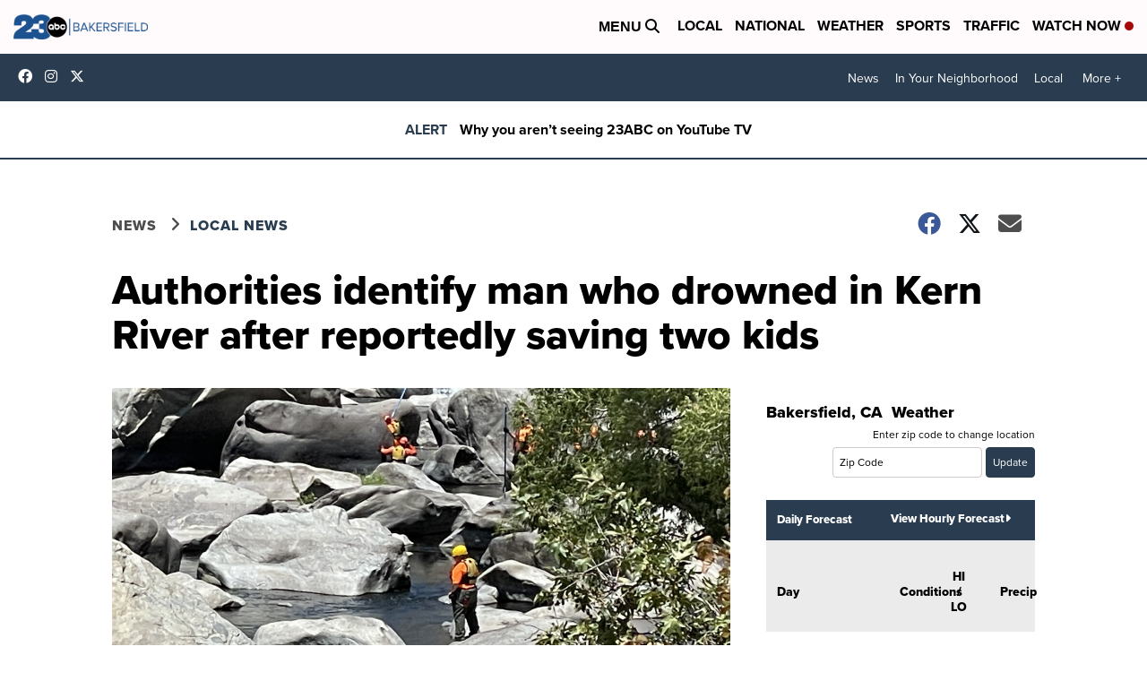

--- FILE ---
content_type: application/javascript; charset=utf-8
request_url: https://fundingchoicesmessages.google.com/f/AGSKWxURVuduuzON9F8gez67tcOwC4fdf3rTPRiMGjBRyaPNxdisdOVeBScwATgFG5mmYwieb6b_D29DRqYpFokhCYqENoIv1tAD0dVF3XB6lDZG-JNcpalV1KBHxBE7U9mgqVH6gKUfntpLJ5s0P6hvdACUE2GyI0DlFEGdPB-bvP_4SwFohlT9mKq3XSwi/_/adbrite-/layer.php?bid=/rotatingtextad./textadspromo_/oncc-ad.
body_size: -1283
content:
window['1f8d6f61-4304-4370-aeb6-4a93aec2ccbd'] = true;